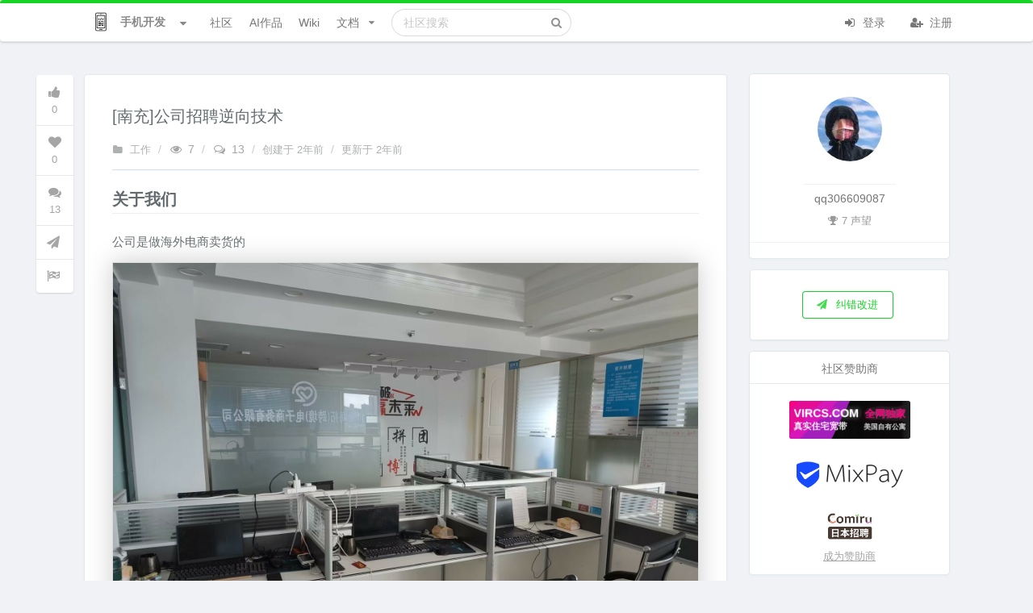

--- FILE ---
content_type: text/html; charset=UTF-8
request_url: https://learnku.com/app/t/83495
body_size: 19472
content:
<!DOCTYPE html>
<html lang="zh" class="">

<head>
  <meta charset="utf-8">
  <meta http-equiv="X-UA-Compatible" content="IE=edge">

  <meta name="viewport" content="width=device-width, initial-scale=1, maximum-scale=1, user-scalable=no" />
  <meta name="baidu-site-verification" content="MfC8ppEukL" />
  <meta baidu-gxt-verify-token="fa750b19bb54c9ad03503638f41923db">
  <!-- CSRF Token -->
  <meta name="csrf-token" content="ST7bi1C95mXTXPfVIMJequLOJ5jv3qlSK2Mpj1yi">

      <title>
      [南充]公司招聘逆向技术 | 手机开发招聘求职 / 工作外包 | 手机编程论坛       </title>
    <meta name="description" content="关于我们 公司是做海外电商卖货的 职位要求 1,逆向分析app，包括反编译、脱壳、抓包、拦截、算法破J等工作；2,熟悉app风控策略,开发绕过风控的任务；3,通过协议或者模拟触控，实现对Android系统下某个APP的自动化控..." />
    <meta name="keywords" content="
,手机开发,手机开发论坛,手机开发社区,手机开发开发者,手机开发教程,手机开发入门,手机开发职位,手机开发工作,手机开发视频,手机开发开源,手机开发新手
" />
    
    <meta name="author" content="Summer" />

          <link rel="shortcut icon" href="https://cdn.learnku.com//uploads/communities/tSK8naqmi1fiQTJcoa2o.png!/both/44x44" />
    
    <!-- Styles -->
    <link href="https://cdn.learnku.com//build/css/vendors.css?id=86c0adfd456eb904e1ad4b648134be97" rel="stylesheet">
    <link href="https://cdn.learnku.com//build/css/app.css?id=a91e47e2539b98438cb4c6c3a665d642" rel="stylesheet">

      </head>

  <body class=" topics-show-page">

    <!-- 为 Pjax 和模板加载优化，只能放这里 -->
    <script>
      window.Laravel = {"csrfToken":"ST7bi1C95mXTXPfVIMJequLOJ5jv3qlSK2Mpj1yi"}
      window.Config = {
        'GA_Tracking_ID': 'G-VD6FH8BPTD',
        'user_id': 0,
        'is_student': '',
        'search_user_id': 0,
        'cdn_domain': 'cdn.learnku.com',
        'domain': 'learnku.com',
        'request_interval': 600000, // 消息通知检测周期
        'notification_count': 0,
        'token': 'ST7bi1C95mXTXPfVIMJequLOJ5jv3qlSK2Mpj1yi',
        'environment': 'production',
        'url': 'https://learnku.com',
        'tags_url': '',
        'scroll_to_top': true,
        'community': {
          'id': 54,
          'name': '手机开发',
          'favicon': 'https://cdn.learnku.com//uploads/communities/tSK8naqmi1fiQTJcoa2o.png!/both/44x44'
        },
        'routes': {
          'notificationsCount': 'https://learnku.com/notifications/count',
          'upload_image': 'https://learnku.com/courses/upload_image',
                      // 社区搜索
            'api_search' : 'https://learnku.com/communities/app/api_search',
                    'collections_store': 'https://learnku.com/collections',
          'collections_my': 'https://learnku.com/collections/my/ajax',
          'annotations_store': 'https://learnku.com/annotations',
          'annotations_destroy': 'https://learnku.com/annotations/destroy',
          'annotations_update': 'https://learnku.com/annotations/update',
          'annotation_setting': 'https://learnku.com/users/settings/annotation_setting',
        },
        'cdnDomain': 'https://cdn.learnku.com/',
        'overlay': '',
        'following_users': [],
        'search_type': 'standard',
        'book_id': 0,
        'is_docs': "no",
        'article_id': 0,
        'topic_id': 83495,
        'user_settings': {
          'visit_topic_patches_page': false,
          'annotation_disabled': 'yes',
        },
        'can': {},
        'editor': {},
        'destroyeditor_id': {
                  },

        'content': {}
      };

      var ShowCrxHint = 'no';

      function onWXWebView() {
        $('.wechat-login-link').attr("href", "https://learnku.com/auth/oauth?driver=wechat_client")
        $('.show-on-wechat-view').show();
      }
      if (typeof WeixinJSBridge == "object" && typeof WeixinJSBridge.invoke == "function") {
        onWXWebView();
      } else {
        if (document.addEventListener) {
          document.addEventListener("WeixinJSBridgeReady", onWXWebView, false);
        } else if (document.attachEvent) {
          document.attachEvent("WeixinJSBridgeReady", onWXWebView);
          document.attachEvent("onWeixinJSBridgeReady", onWXWebView);
        }
      }
    </script>

    <style>
      .ui.top.menu {
        border-top: 4px solid #00b5ad;
      }

      .ui.fluid.search .results {
        width: 550px;
      }

      @media only screen and (max-width: 767px) {
        .ui.top.menu>.ui.container {
          height: 52px;
          flex-direction: initial;
        }
      }

      
      /* 顶部导航栏 */
      .ui.top.menu {
        border-top: 4px solid #16D326;
      }

      /* 右边导航栏顶部样式 */
      .ui.top-color.segment:not(.inverted) {
        border-top: 2px solid #16D326;
      }

      /* 右边导航栏顶部样式 */
      .ui.top-color.card:not(.inverted) {
        border-top: 2px solid #16D326;
      }

      /* 主要按钮 */

      .ui.primary.buttons .button,
      .ui.primary.button {
        background-color: #16D326;
        border-color: #16D326;
      }

      /* 主要按钮选中状态 */
      .ui.primary.buttons .button:hover,
      .ui.primary.button:hover,
      .ui.primary.button:active,
      .ui.primary.buttons .button:active,
      .ui.primary.button:focus,
      .ui.primary.buttons .button:focus,
      .ui.primary.active.button,
      .ui.primary.button .active.button:active,
      .ui.primary.buttons .active.button,
      .ui.primary.buttons .active.button:active {
        background-color: #16D326;
        border-color: #16D326;
      }

      /* 外框按钮 */
      .ui.basic.primary.buttons .button,
      .ui.basic.primary.button {
        color: #16D326 !important;
        box-shadow: 0px 0px 0px 1px #16D326 inset !important;
      }

      /* 外框按钮选中状态 */
      .ui.basic.primary.buttons .button:hover,
      .ui.basic.primary.button:hover {
        color: #16D326 !important;
        box-shadow: 0px 0px 0px 1px #16D326 inset !important;
      }

      .ui.basic.primary.buttons .active.button,
      .ui.basic.primary.active.button {
        color: #16D326 !important;
        box-shadow: 0px 0px 0px 1px #16D326 inset !important;
      }

      .ui.basic.primary.buttons .button:active,
      .ui.basic.primary.button:active,
      .ui.basic.primary.buttons .active.button,
      .ui.basic.primary.active.button,
      .ui.basic.buttons .button:hover,
      .ui.basic.button:hover,
      .ui.basic.primary.buttons .button:focus,
      .ui.basic.primary.button:focus {
        box-shadow: 0px 0px 0px 1px #16D326 inset !important;
      }

      .pagination>.active>a,
      .pagination>.active>a:focus,
      .pagination>.active>a:hover,
      .pagination>.active>span,
      .pagination>.active>span:focus,
      .pagination>.active>span:hover {
        background-color: #16D326;
        border-color: #16D326;
      }

      .pagination>li>a,
      .pagination>li>span {
        color: #16D326;
      }

    .footer {
        max-height: max-content;
      }

    </style>

    

    

    <div class="ui top menu sidebar stackable">
      <div class="item">
                  <img class="ui image" style="width:26px;height:26px;margin-top:-2px;"
            src="https://cdn.learnku.com//uploads/communities/tSK8naqmi1fiQTJcoa2o.png!/both/44x44">
          <span class="site-name ml-2">手机开发</span>
              </div>



      <form class="ui fluid category  item secondary"
        action="https://learnku.com/app/search"
        method="GET">
        <div class="ui icon input">
          <input class="prompt" name="q" type="text" placeholder="搜索"
            value="">
          <i class="search icon"></i>
        </div>
      </form>

      <a href="https://learnku.com/app" class="item secondary">
        <i class="icon comments"></i> 社区
      </a>
      <a href="https://learnku.com/activities" class="item secondary">
        <i class="icon bell"></i> 动态
      </a>
      <a href="/hub" class="item secondary">
        <i class="icon product hunt"></i> AI作品
      </a>
      <a href="https://learnku.com/app" class="item secondary">
        <i class="icon list"></i> 话题列表
      </a>

              <a href="https://learnku.com/app/wikis" class="item secondary">
          <i class="icon wikipedia"></i> 社区 Wiki
        </a>

        <a href="https://learnku.com/app/c/translations"
          class="item">
          <i class="icon translate"></i> 优质外文
        </a>

        <a href="https://learnku.com/app/c/jobs" class="item">
          <i class="icon suitcase"></i> 招聘求职
        </a>

        <a href="https://learnku.com/app/courses" class="item">
          <i class="icon book"></i> 手机开发 实战教程
        </a>

        <a href="https://learnku.com/app/docs" class="item">
          <i class="icon text file outline"></i> 社区文档
        </a>
      
              <div class="item">
          <a class="ui basic small button no-pjax" href="https://learnku.com/auth/login"><i class="icon user "></i> 登录
          </a>
        </div>

        <div class="item">
          <a class="ui basic small button no-pjax" href="https://learnku.com/auth/register"><i class="icon signup "></i>
            注册 </a>
        </div>
          </div>

              
    <div class="pusher">

      <div class="main container">

        <nav class="ui main borderless menu top stackable topnav" id="topnav">
          <div class="ui container">

            <div class="ui inline scrolling community-nav dropdown mr-2"
              style="padding-left: 22px;display: -webkit-box;display: -ms-flexbox;display: flex;-webkit-box-align: center;-ms-flex-align: center;align-items: center;">
              <div class="text site-logo" style="color:#888888;display: flex;">

                                  <img class="ui image" style="width:26px;height:26px;margin-top:-2px;"
                    src="https://cdn.learnku.com//uploads/communities/tSK8naqmi1fiQTJcoa2o.png!/both/44x44">
                  <span class="site-name hide-on-tablet">手机开发</span>
                                <i class="dropdown icon ml-3"></i>
              </div>
              <div class="menu ml-4 communities" style="max-height: 520px;padding: 8px;">

                <div class="ui icon search input" style="width: 172px;float:left;">
                  <i class="search icon"></i>
                  <input type="text" placeholder="搜索社区">
                </div>

                <a class="item pr-3 mt-2" href="https://learnku.com">
                  <img class="ui image" style="width:20px;height:20px;margin-top:-2px;"
                    src="https://cdn.learnku.com/uploads/images/201901/24/1/OyBnfB2vlk.png!/both/44x44"> 首页
                </a>


                <div class="divider clearfix"></div>

                                
                                      <a class="item" href="https://learnku.com/laravel" style="padding-right: 2.2em!important;">
                      <img class="ui image" style="width:20px;height:20px;margin-top:-2px;"
                        src="https://cdn.learnku.com//uploads/communities/WtC3cPLHzMbKRSZnagU9.png!/both/44x44"> Laravel
                    </a>
                                      <a class="item" href="https://learnku.com/go" style="padding-right: 2.2em!important;">
                      <img class="ui image" style="width:20px;height:20px;margin-top:-2px;"
                        src="https://cdn.learnku.com//uploads/communities/sNljssWWQoW6J88O9G37.png!/both/44x44"> Go
                    </a>
                                      <a class="item" href="https://learnku.com/python" style="padding-right: 2.2em!important;">
                      <img class="ui image" style="width:20px;height:20px;margin-top:-2px;"
                        src="https://cdn.learnku.com//uploads/communities/mTBLIP7o0gVGn3ZCphpN.png!/both/44x44"> Python
                    </a>
                                      <a class="item" href="https://learnku.com/php" style="padding-right: 2.2em!important;">
                      <img class="ui image" style="width:20px;height:20px;margin-top:-2px;"
                        src="https://cdn.learnku.com//uploads/communities/Y7fElYYwCFjTTXCdwPNW.png!/both/44x44"> PHP
                    </a>
                                      <a class="item" href="https://learnku.com/vuejs" style="padding-right: 2.2em!important;">
                      <img class="ui image" style="width:20px;height:20px;margin-top:-2px;"
                        src="https://cdn.learnku.com//uploads/communities/hIZjRRdF8oVYZy69XJnT.png!/both/44x44"> Vue.js
                    </a>
                                      <a class="item" href="https://learnku.com/java" style="padding-right: 2.2em!important;">
                      <img class="ui image" style="width:20px;height:20px;margin-top:-2px;"
                        src="https://cdn.learnku.com//uploads/communities/h3Xef7s3mLKYmqwBRIiA.png!/both/44x44"> Java
                    </a>
                                      <a class="item" href="https://learnku.com/mysql" style="padding-right: 2.2em!important;">
                      <img class="ui image" style="width:20px;height:20px;margin-top:-2px;"
                        src="https://cdn.learnku.com/uploads/images/201908/18/1/yAH1hJ3pZF.png!/both/44x44"> MySQL
                    </a>
                                      <a class="item" href="https://learnku.com/rust" style="padding-right: 2.2em!important;">
                      <img class="ui image" style="width:20px;height:20px;margin-top:-2px;"
                        src="https://cdn.learnku.com//uploads/communities/Qj48vezkYfZM1ZM5Y75X.png!/both/44x44"> Rust
                    </a>
                                      <a class="item" href="https://learnku.com/lk" style="padding-right: 2.2em!important;">
                      <img class="ui image" style="width:20px;height:20px;margin-top:-2px;"
                        src="https://cdn.learnku.com//uploads/communities/b1qLi8CKYnkipeMwdvPU.png!/both/44x44"> LK
                    </a>
                                      <a class="item" href="https://learnku.com/coder" style="padding-right: 2.2em!important;">
                      <img class="ui image" style="width:20px;height:20px;margin-top:-2px;"
                        src="https://cdn.learnku.com//uploads/communities/6vqw97jFnblvXh3F1o0F.png!/both/44x44"> 程序员
                    </a>
                                      <a class="item" href="https://learnku.com/elasticsearch" style="padding-right: 2.2em!important;">
                      <img class="ui image" style="width:20px;height:20px;margin-top:-2px;"
                        src="https://cdn.learnku.com/uploads/images/201908/10/25425/QdtUV2rox6.png!/both/44x44"> Elasticsearch
                    </a>
                                      <a class="item" href="https://learnku.com/f2e" style="padding-right: 2.2em!important;">
                      <img class="ui image" style="width:20px;height:20px;margin-top:-2px;"
                        src="https://cdn.learnku.com//uploads/communities/DGHjM6p2qdamHmFJZt9g.jpg!/both/44x44"> F2E 前端
                    </a>
                                      <a class="item" href="https://learnku.com/server" style="padding-right: 2.2em!important;">
                      <img class="ui image" style="width:20px;height:20px;margin-top:-2px;"
                        src="https://cdn.learnku.com//uploads/communities/pwwWCCpPeKm8z3HEubmo.png!/both/44x44"> Server
                    </a>
                                      <a class="item" href="https://learnku.com/database" style="padding-right: 2.2em!important;">
                      <img class="ui image" style="width:20px;height:20px;margin-top:-2px;"
                        src="https://cdn.learnku.com//uploads/communities/ceowUfx7bxLyyng5ykyu.png!/both/44x44"> Database
                    </a>
                                      <a class="item" href="https://learnku.com/devtools" style="padding-right: 2.2em!important;">
                      <img class="ui image" style="width:20px;height:20px;margin-top:-2px;"
                        src="https://cdn.learnku.com//uploads/communities/0QFgKXFJBOmsQNf47XOY.png!/both/44x44"> DevTools
                    </a>
                                      <a class="item" href="https://learnku.com/cs" style="padding-right: 2.2em!important;">
                      <img class="ui image" style="width:20px;height:20px;margin-top:-2px;"
                        src="https://cdn.learnku.com//uploads/communities/BTBwRdYCj8UFXIjMqEbG.jpg!/both/44x44"> Computer Science
                    </a>
                                      <a class="item" href="https://learnku.com/app" style="padding-right: 2.2em!important;">
                      <img class="ui image" style="width:20px;height:20px;margin-top:-2px;"
                        src="https://cdn.learnku.com//uploads/communities/tSK8naqmi1fiQTJcoa2o.png!/both/44x44"> 手机开发
                    </a>
                                      <a class="item" href="https://learnku.com/adonisjs" style="padding-right: 2.2em!important;">
                      <img class="ui image" style="width:20px;height:20px;margin-top:-2px;"
                        src="https://cdn.learnku.com//uploads/communities/2VHh3slULN4XkbU5douV.png!/both/44x44"> AdonisJS
                    </a>
                                      <a class="item" href="https://learnku.com/ai-coding" style="padding-right: 2.2em!important;">
                      <img class="ui image" style="width:20px;height:20px;margin-top:-2px;"
                        src="https://cdn.learnku.com//uploads/communities/cvYkw5TJiLGeA23hIhu2.png!/both/44x44"> AI Coding
                    </a>
                                  

              </div>
            </div>

            <a class="item header right menu " style="display:none">
              <i class="icon align justify"></i>
            </a>

            <a href="https://learnku.com/app" class="item secondary">
              社区
            </a>


                        <a href="/hub" class="item secondary">
                AI作品
            </a>

            
              <a href="https://learnku.com/app/wikis" class="item secondary">
                Wiki
              </a>


              
              <div class="ui simple item dropdown article stackable nav-user-item secondary">
                文档 <i class="dropdown icon"></i>

                <div class="ui menu stackable">
                  <a href="https://learnku.com/app/docs" class="item">
                    <i class="icon home"></i> 社区文档首页
                  </a>

                                      <a class="item" href="https://learnku.com/docs/the-swift-programming-language/4.2" style="padding-right: 36px!important;">
                      <img class="ui avatar image" src="https://cdn.learnku.com/uploads/images/201901/31/1/VzDYkXFHmL.png!/both/200x200"
                        style="width:20px;height:20px;">
                      《Swift 编程语言》
                    </a>
                                      <a class="item" href="https://learnku.com/docs/flutter-issue/1.0" style="padding-right: 36px!important;">
                      <img class="ui avatar image" src="https://cdn.learnku.com/uploads/images/202012/25/75014/fG0a6Se8v6.jpeg!/both/200x200"
                        style="width:20px;height:20px;">
                      《Flutter 问题文档》
                    </a>
                                  </div>
              </div>

            
            <form class="ui fluid category search item secondary hide-on-991"
              action="https://learnku.com/app/search"
              method="GET">
              <div class="ui icon input">
                <input class="prompt" name="q" type="text"
                                                placeholder="社区搜索"
                                         value="">
                <i class="search icon"></i>
              </div>
              <div class="results"></div>
            </form>

            <div class=" right menu stackable secondary">
                              <div class="item rm-link-color">
                  <a class="mr-4 no-pjax login_required" href="https://learnku.com/auth/login"><i
                      class="icon sign in "></i> 登录 </a>
                  <a class="no-pjax" href="https://learnku.com/auth/register" style="margin-left: 10px;"><i
                      class="icon user add "></i> 注册 </a>
                </div>
                          </div>

          </div>

                  </nav>

        
        
                                                                      

        
                  <div class="mb-3 hide show-on-wechat-view">
            <div class="ui centered grid container message-container">
              <div class="sixteen wide column pt-0 pb-0">
                <a class="ui button fluid green wechat-login-link"
                  href="https://learnku.com/auth/oauth?driver=wechat"><i class="icon wechat "></i>
                  微信登录</a>
              </div>
            </div>
          </div>
        
        
    <div class="ui centered grid container stackable">
        <div class="twelve wide column main-column">

            
            
            
            <div class="ui segment article-content">



                <div class="extra-padding" style="padding-bottom:4px">

                    <h1 style="margin-bottom: 15px;">

                        <div class="pull-left">
                            <span style="line-height: 34px;">[南充]公司招聘逆向技术 </span>

                            
                                                    </div>

                        <div class="clearfix"></div>
                    </h1>

                    <div class="left ui rail hide-on-mobile operation-sticker" style="left: -68px;top: 0px;width: 40px;">
    
    <div class="ui sticky topic-operation">
      <div class="ui vertical icon menu border-0">
        <a
          class="item text-mute ui action login_required popover rm-tdu rm-link-color text-mute"
          data-position="right center" id="topic-vote-83495" data-id="83495"
          href="javascript:;" data-html="                    点赞
                ">
          <i class="thumbs up icon fs-large "></i>
          <span class="count vote-count fs-small mt-2 display-inline-block">0</span>
        </a>

                <a class="item text-mute ui action login_required popover rm-link-color text-mute"
           data-position="right center" data-id="83495" href="javascript:;"
           data-html="                    收藏
                ">
          <i class="heart icon fs-large "></i>
          <span class="fs-small mt-2 display-inline-block collect-count">0</span>
        </a>

        <a class="item text-mute ui action login_required popover rm-link-color text-mute"
           data-position="right center" data-id="83495" href="#replies"
           onclick="scrollToAnchor('replies')" title="评论">
          <i class="comments icon fs-large"></i>
          <span class="fs-small mt-2 display-inline-block reply-count">13</span>
        </a>

                

                  <a class="popover item text-mute ui " data-position="right center" title="发现错别字？请点此纠错改进"
             href="https://learnku.com/topics/83495/patches/create" target="_blank">
            <div class="top aligned content">
              <i class="icon fs-large send"></i>
            </div>
          </a>
        
                  <a class="item text-mute ui popover login_required"
             data-position="right center" data-toggle="modal" data-target="#reportModal"
             data-contentid="83495" href="javascript:void(0)" data-contentid="83495"
             data-contenttype="App\Models\Topic" data-typename="话题" data-content="举报违规内容，共建品质社区">
            <div class="top aligned content">
              <i class="icon fs-large flag checkered"></i>
            </div>
          </a>
              </div>
    </div>
  </div>



  <p class="book-article-meta" style="margin-bottom: 10px;">

    
    
          <a href="https://learnku.com/app/c/jobs"
         class="hide-on-mobile remove-padding-left ui popover" data-html="话题涵盖招聘、求职、外包。招聘贴请阅读 &lt;a href=&quot;https://laravel-china.org/topics/817&quot; style=&quot;text-decoration: underline;&quot; target=&quot;_blank&quot;&gt;招聘发帖规范&lt;/a&gt;，不规范发帖会 &lt;a href=&quot;https://laravel-china.org/topics/2802&quot; style=&quot;text-decoration: underline;&quot; target=&quot;_blank&quot;&gt;永久下沉&lt;/a&gt;。"><i
          class="icon folder text-md" aria-hidden="true"></i> 工作</a>
            <span class="divider hide-on-mobile">/</span>
    
    <span class="text-mute"><i class="icon eye open"></i> 7</span>
    <span class="divider">/</span>
    <span class="text-mute"><i class="icon comments outline"></i> 13</span>
    <span class="divider">/</span>
    <a class="" data-inverted="" data-tooltip="2023-09-05 18:54:56">
      创建于 <span title="2023-09-05 18:54:56">2年前</span>
    </a>
          <span class="divider">/</span>
      <a class="hide-on-mobile" data-inverted=""
         data-tooltip="2023-09-06 17:31:08">更新于 2年前
      </a>
              </p>


                    <div class="ui divider"></div>

                    <div class="ui readme markdown-body content-body fluidbox-content">


                        <div class="toc-wraper ui  card column author-box grid pt-2" style="display:none">
                            <a href="javascript:void(0);" class="close-toc pull-right" style="width: 20px;position: absolute;right: 7px;top: 3px;margin-bottom: 20px;">
                                <i class="icon remove text-mute "></i>
                            </a>
                            
                        </div>


            
                        <h2><a name="关于我们" class="reference-link"></a><span class="header-link octicon octicon-link"></span>关于我们</h2>

<p>公司是做海外电商卖货的<br /><img src="https://cdn.learnku.com/uploads/images/202309/05/115766/ka3au0siDQ.jpg!large" alt="" /></p>
<h2><a name="职位要求" class="reference-link"></a><span class="header-link octicon octicon-link"></span>职位要求</h2>

<p>1,逆向分析app，包括反编译、脱壳、抓包、拦截、算法破J等工作；<br />2,熟悉app风控策略,开发绕过风控的任务；<br />3,通过协议或者模拟触控，实现对Android系统下某个APP的自动化控制和数据获取<br />4.负责社交类APP逆向研究<br />5.熟练使用android反编译工具（IDA、ApkTool、Jeb、Dex2jarJEB等）<br />岗位要求：<br />1,至少2年Android逆向研发经验，有过大型app逆向经验者优先；<br />2,熟悉http，tcp等协议的抓包工具使用；<br />3,熟悉java，熟练掌握AndroidAPI;4,了解Smali语法、能够看懂ARM汇编代码；<br />5,熟悉Xposed、frida等AndroidHook框架的使用以及原理；<br />6,熟悉C编程、NDK，了解Android原理，熟悉C层Hook框架者优先；<br />7,热衷于逆向技术，对未知领域的新技术有浓厚的兴趣和求知欲，能一人独立负责整个项目的探索、研究以及开发。</p>
<h2><a name="薪资及其他待遇" class="reference-link"></a><span class="header-link octicon octicon-link"></span>薪资及其他待遇</h2>

<ul>
<li>薪资待遇每月固定工资+公司股份分成。可以加联系方式具体了解</li><li>上班时间自由有事就做没事就带薪休息</li></ul>
<h2><a name="其他信息" class="reference-link"></a><span class="header-link octicon octicon-link"></span>其他信息</h2>

<p>只接受线下来公司工作，公司安排住宿</p>
<h2><a name="联系方式" class="reference-link"></a><span class="header-link octicon octicon-link"></span>联系方式</h2>

<p>微信：v58794940</p>

                        
                        
                                            </div>

                    <div class="ribbon-container" style="margin-bottom: 20px;">
    
      </div>



<div class="ui horizontal list topic-operations" style="margin-bottom: 0px;margin-top:10px">

        
  
        
      <a class="item ui popover login_required" data-toggle="modal" data-target="#reportModal"
       data-contentid="83495" href="javascript:void(0)" data-contentid="83495"
       data-contenttype="App\Models\Topic" data-typename="话题" data-content="举报违规内容，共建品质社区">
      <div class="top aligned content">
        <i class="icon flag outline"></i> 举报
      </div>
    </a>
  
  


  
  
  

  
</div>
                </div>
            </div>

                            <div class="ui message basic  pt-2">
    <div class="ui comments pt-2" style="max-width: inherit;">
      <div class="comment">
        <a class="avatar" href="https://learnku.com/users/115766">
            <img class="" src="https://cdn.learnku.com/uploads/avatars/115766_1693910178.jpeg!/both/100x100" />
        </a>
        <div class="content pt-2" style="margin-left: 66px;">

            <div class="meta" style="max-width:100%;display: inline-flex;">
          <a class="author" href="https://learnku.com/users/115766">
              qq306609087
          </a>

          <div class="metadata lh-2">

            
            <a class="ml-1 rm-link-color mr-1 hide-on-mobile" target="_blank" href="https://learnku.com/users/115766/reputation_logs" target="_blank">
                <i class="icon trophy"></i>7 声望
          </a>

            
          </div>
          </div>
          <div class="text mt-2 rm-link-color">
            暂无个人描述~

            
            

          </div>


        </div>


      </div>
    </div>
</div>
            

            <div class="ui message basic text-center voted-box pt-2">
                <div class="pt-0">
                    <div class="ui small horizontal list topic-voted-users" style="font-size:16px;padding-top: 8px;display: flex;">
    <div class="item" style="font-size: 15px;margin-right: 12px;font-size: 15px;margin-right: 12px;display: inline-flex;flex-shrink: 0;line-height: 26px;">

    
        <a class="item ui topic-vote ui action login_required rm-link-color text-mute rm-tdu" id="topic-vote-83495" data-id="83495" href="#" title="Vote Up" >
            <i class="icon thumbs up outline fs-huge"></i> <span class="count vote-count">0</span> 人点赞
        </a>

        </div>
    <div class="users" style="display: inline-flex;-webkit-box-flex: 1;-webkit-box-flex: 1;-ms-flex-positive: 1;flex-grow: 1;-ms-flex-wrap: wrap;flex-wrap: wrap;overflow: hidden;height: 42px;">
            </div>
</div>
                </div>
            </div>

            
                            <div class="ui segment threaded comments comment-list extra-padding mt-3" name="recommended" id="recommended" style="padding:15px">
    <div class="rm-link-color d-flex mb-1 mt-3">
        <h3 class="rm-tdu">
            <a href="#recommended"><i class="icon check green"></i> 推荐文章：</a>
        </h3>

        <div class="ml-auto pt-2 text-mute">
            <a class="flex-right tdu" target="_blank" href="https://learnku.com/app/search?q=%5B%E5%8D%97%E5%85%85%5D%E5%85%AC%E5%8F%B8%E6%8B%9B%E8%81%98%E9%80%86%E5%90%91%E6%8A%80%E6%9C%AF">
              更多推荐...
            </a>
        </div>
    </div>

    <div class="simple topic-list rm-link-color mt-0 recommended-topic-list">
        <div class="py-2 simple-topic" style=" border: none;  border-bottom: 1px solid #f2f2f2;  ">
    <div class="image-44 user-avatar">

                                    <a href="https://learnku.com/articles/29481" class="rm-tdu" target="">
                    <img style="width:40px;height:40px;border-radius: inherit;border: none;"  class="image-border circle-image topic-list-author-avatar" src="https://cdn.learnku.com/uploads/avatars/32812_1586505416.jpg!/both/100x100" alt="NiZerin">
                </a>
                    
    </div>

    <div class="category-name hide-on-mobile ">
                    <a class="rm-tdu hide-on-mobile ui label status tiny default" href="https://learnku.com/articles/29481" target="">
                博客
            </a>
            </div>

            <a class="topic-title-wrap rm-tdu" href="https://learnku.com/articles/29481" target="">

                
                <span class="topic-title">

                    
                    
                    
                    
                    Flutter 基础（一）移动开发的跨平台技术演进


                                    </span>

                                     <span class=" hide-on-mobile simple-topic-meta">
                         <span class="text-mute fs-small">
                             <span class="count_of_replies" title="投票数">
                               <i class="icon thumbs up outline"></i> 10
                            </span>

                            <span class="count_seperator">/</span>

                             <span class="count_of_replies" title="回复数">
                               <i class="icon comments outline"></i> 2
                             </span>

                                <span class="count_seperator">|</span>

                              <abbr title="创建于 2020-09-27 16:45:16" class="timeago ui popover">6年前</abbr>
                         </span>
                     </span>
                        </a>
</div>

    
    
    
    
    

<div class="py-2 simple-topic" style=" border: none;  ">
    <div class="image-44 user-avatar">

                                    <a href="https://learnku.com/app/t/23244/recruitment-of-community-administrators" class="rm-tdu" target="">
                    <img style="width:40px;height:40px;border-radius: inherit;border: none;"  class="image-border circle-image topic-list-author-avatar" src="https://cdn.learnku.com/uploads/avatars/1_1530614766.png!/both/100x100" alt="Summer">
                </a>
                    
    </div>

    <div class="category-name hide-on-mobile ">
                    <a class="rm-tdu hide-on-mobile ui label status tiny default" href="https://learnku.com/app/t/23244/recruitment-of-community-administrators" target="">
                公告
            </a>
            </div>

            <a class="topic-title-wrap rm-tdu" href="https://learnku.com/app/t/23244/recruitment-of-community-administrators" target="">

                
                <span class="topic-title">

                    
                    
                    
                    
                    招聘社区管理员


                                    </span>

                                     <span class=" hide-on-mobile simple-topic-meta">
                         <span class="text-mute fs-small">
                             <span class="count_of_replies" title="投票数">
                               <i class="icon thumbs up outline"></i> 12
                            </span>

                            <span class="count_seperator">/</span>

                             <span class="count_of_replies" title="回复数">
                               <i class="icon comments outline"></i> 1
                             </span>

                                <span class="count_seperator">|</span>

                              <abbr title="创建于 2019-03-04 15:21:00" class="timeago ui popover">7年前</abbr>
                         </span>
                     </span>
                        </a>
</div>

    
        </div>
</div>

            
            <div id="replies" name="replies"></div>

<div class="ui threaded comments comment-list ">

    <div class="ui divider horizontal grey"><i class="icon comments"></i> 讨论数量: <span class="reply-count">13</span></div>

            
            
    <div class="ui secondary menu" style="margin-bottom:30px">
        <div class="ui item" style="font-size:14px;padding: 0px 4px;">
            排序：
        </div>
        <a class="ui item active popover" data-content="按照时间排序" href="https://learnku.com/app/t/83495?order_by=created_at&amp;#replies" role="button">时间</a>
        <a class="ui item  popover" data-content="按照投票排序" href="https://learnku.com/app/t/83495?order_by=vote_count&amp;#replies" role="button">投票</a>
    </div>

            <div class="comments-feed" id="all-comments">
            <div class="comment">
        <div id="reply276533" name="reply276533"></div>
          <div class="avatar">
            <a  href="https://learnku.com/users/94475">
              <img src="https://cdn.learnku.com/uploads/avatars/94475_1646924067.jpg!/both/100x100">
            </a>
            
          </div>

      <div class="content">
        <div class="comment-header">
          <div class="meta" style="max-width:100%;display: inline-flex;">
              <a class="author" href="https://learnku.com/users/94475">JinBB</a>
            <div class="metadata lh-2">


                
                <a class="ml-1 rm-link-color mr-1 hide-on-mobile" href="https://learnku.com/users/94475/reputation_logs">
                    <i class="icon trophy"></i>153 声望
              </a>
                            </div>
        </div>

          <div class="reaction">
              <div class="ui floating basic icon dropdown button">

                                <a href="javascript:void(0)" onclick="atReplyCommentsByID('', '276533');"  title="回复 JinBB" class="ui teal reply-btn" ><i style="color:rgba(0, 0, 0, 0.3);" class="icon reply"></i></a>

                
                  
              </div>
          </div>

        </div>

        <div class="text comment-body markdown-reply fluidbox-content">
                                    <div class="px-3">
    <p>做电商的都要逆向破解了？</p>
            </div>
        </div>

        <div class="comment-meta-mute" title="2023-09-06 08:28:23" style="padding:15px 25px;background: #fff;font-size: 12px;padding-top:0px;color: rgba(0, 0, 0, 0.4);">
           <i class="icon clock"></i> 2年前

                        <a href="javascript:;" class="rm-link-color text-mute ml-2 show-reply-box" data-reply-box-class="reply-box-276533">
                <i class="icon talk outline"></i>评论
            </a>
                    </div>

        <div class="comments ">

            <div class="reply ui message hide reply-276533"></div>

                <form class="ui reply form mb-4 reply-comments reply-box-276533" data-topic-id="83495" data-reply-id="276533" action="https://learnku.com/replies"  style="display:none;">
                    <div class="field 1">
                      <div class="ui action input">
                          <input required type="text" name="comment-body-input" class="reply-comments-composing-box reply-comment-box-276533" placeholder="支持 Emoji, 仅解析 Markdown 语法：a,code,strong,i,em">
                          
                                                    <button class="ui primary button comment-btn no-loading" type="submit">评论</button>
                        </div>
                    </div>
                  </form>




<div class="inner-comment-lists inner-comment-lists-276533">
  
      <div class="lh-2 my-2" style="padding-top:4px;border-top: 1px dashed #e9e5e5;" id="reply276588" name="reply276588">

        <a  class="" href="https://learnku.com/users/115766" style="position: relative;top: 4px;">
          <img src="https://cdn.learnku.com/uploads/avatars/115766_1693910178.jpeg!/both/100x100" style="width:22px;height:22px">
        </a>

          <a class="rm-link-color fw-bold" style="color:#403f3f;margin-left: 3px;" href="https://learnku.com/users/115766">qq306609087
          </a>
                                  <span class="text-mute">（楼主）</span>
          
           <span class="ui popover fs-small text-mute mt-2 ml-2" title="2023-09-06 18:03:12" >
               2年前
           </span>

          <div class="reply-comments-content my-2 tdu rm-link-color lh-3" style="color:#403f3f;margin-left: 30px;">
没办法需要整个软件来获取流量
          </div>

            <div class="" style="color:#c4c2c2;font-size: 14px;padding-top:0px;margin-left: 30px;">


                                <a class=" reply-upvote ui popover rm-link-color rm-tdu mr-1 "  href="javascript:;"  title="为此评论点赞" data-id="276588" style="font-size:15px;">
                  <i class=" login_required icon thumbs up outline"></i>
                    <span class="vote-count"></span>
                </a>

                                    <a href="javascript:void(0)" onclick="atReplyCommentsByID('qq306609087', '276533');" title="回复 qq306609087" class="ui teal popover rm-link-color mr-1" ><i class="icon reply"></i></a>
                
                
                
                
            </div>
      </div>
  </div>









        </div>

          <div class="footer">
              <div class="ui menu reactions">
                                <a class="item reply-upvote ui popover"  href="javascript:;"  title="为此评论点赞" data-id="276533" style="color:rgba(0, 0, 0, 0.4);font-size: 0.9em;">
                  <i class="reaction-emoji login_required icon thumbs up outline"></i> <span class="vote-count"></span>
                </a>

                <a class="item ui popover  login_required" data-content="举报违规内容，共建品质社区" href="javascript:void(0)" data-variation="inverted" style="color:rgba(0, 0, 0, 0.4);font-size: 0.9em;" data-contentid="276533" data-contenttype="App\Models\Reply" data-typename="评论">
                    <i class="icon flag outline"></i> 举报
                </a>

                <a class="item ui popover " title="此评论的链接" href="https://learnku.com/app/t/83495#reply276533" style="color:rgba(0, 0, 0, 0.4);font-size: 0.9em;" data-contentid="276533" data-contenttype="App\Models\Reply">
                    <i class="icon hashtag"></i>
                </a>

                
                

                              </div>
          </div>

      </div>
    </div>
    <div class="comment">
        <div id="reply276536" name="reply276536"></div>
          <div class="avatar">
            <a  href="https://learnku.com/users/41511">
              <img src="https://cdn.learnku.com/uploads/avatars/41511_1559119637.jpg!/both/100x100">
            </a>
            
          </div>

      <div class="content">
        <div class="comment-header">
          <div class="meta" style="max-width:100%;display: inline-flex;">
              <a class="author" href="https://learnku.com/users/41511">Imuyu</a>
            <div class="metadata lh-2">


                                    <a class="ui label label-success hide-on-mobile role tiny basic fw-normal green" style="font-size: 11px;padding: 3px 5px;" href="https://learnku.com/roles/CourseAttendees">
                        课程读者
                    </a>
                    
                
                <a class="ml-1 rm-link-color mr-1 hide-on-mobile" href="https://learnku.com/users/41511/reputation_logs">
                    <i class="icon trophy"></i>878 声望
              </a>
                            </div>
        </div>

          <div class="reaction">
              <div class="ui floating basic icon dropdown button">

                                <a href="javascript:void(0)" onclick="atReplyCommentsByID('', '276536');"  title="回复 Imuyu" class="ui teal reply-btn" ><i style="color:rgba(0, 0, 0, 0.3);" class="icon reply"></i></a>

                
                  
              </div>
          </div>

        </div>

        <div class="text comment-body markdown-reply fluidbox-content">
                                    <div class="px-3">
    <p>面向监狱编程？</p>
            </div>
        </div>

        <div class="comment-meta-mute" title="2023-09-06 09:04:12" style="padding:15px 25px;background: #fff;font-size: 12px;padding-top:0px;color: rgba(0, 0, 0, 0.4);">
           <i class="icon clock"></i> 2年前

                        <a href="javascript:;" class="rm-link-color text-mute ml-2 show-reply-box" data-reply-box-class="reply-box-276536">
                <i class="icon talk outline"></i>评论
            </a>
                    </div>

        <div class="comments ">

            <div class="reply ui message hide reply-276536"></div>

                <form class="ui reply form mb-4 reply-comments reply-box-276536" data-topic-id="83495" data-reply-id="276536" action="https://learnku.com/replies"  style="display:none;">
                    <div class="field 1">
                      <div class="ui action input">
                          <input required type="text" name="comment-body-input" class="reply-comments-composing-box reply-comment-box-276536" placeholder="支持 Emoji, 仅解析 Markdown 语法：a,code,strong,i,em">
                          
                                                    <button class="ui primary button comment-btn no-loading" type="submit">评论</button>
                        </div>
                    </div>
                  </form>




<div class="inner-comment-lists inner-comment-lists-276536">
  
      <div class="lh-2 my-2" style="padding-top:4px;border-top: 1px dashed #e9e5e5;" id="reply276589" name="reply276589">

        <a  class="" href="https://learnku.com/users/115766" style="position: relative;top: 4px;">
          <img src="https://cdn.learnku.com/uploads/avatars/115766_1693910178.jpeg!/both/100x100" style="width:22px;height:22px">
        </a>

          <a class="rm-link-color fw-bold" style="color:#403f3f;margin-left: 3px;" href="https://learnku.com/users/115766">qq306609087
          </a>
                                  <span class="text-mute">（楼主）</span>
          
           <span class="ui popover fs-small text-mute mt-2 ml-2" title="2023-09-06 18:05:04" >
               2年前
           </span>

          <div class="reply-comments-content my-2 tdu rm-link-color lh-3" style="color:#403f3f;margin-left: 30px;">
技术是个双刃剑，正规用途不会进去
          </div>

            <div class="" style="color:#c4c2c2;font-size: 14px;padding-top:0px;margin-left: 30px;">


                                <a class=" reply-upvote ui popover rm-link-color rm-tdu mr-1 "  href="javascript:;"  title="为此评论点赞" data-id="276589" style="font-size:15px;">
                  <i class=" login_required icon thumbs up outline"></i>
                    <span class="vote-count"></span>
                </a>

                                    <a href="javascript:void(0)" onclick="atReplyCommentsByID('qq306609087', '276536');" title="回复 qq306609087" class="ui teal popover rm-link-color mr-1" ><i class="icon reply"></i></a>
                
                
                
                
            </div>
      </div>
  </div>









        </div>

          <div class="footer">
              <div class="ui menu reactions">
                                <a class="item reply-upvote ui popover"  href="javascript:;"  title="为此评论点赞" data-id="276536" style="color:rgba(0, 0, 0, 0.4);font-size: 0.9em;">
                  <i class="reaction-emoji login_required icon thumbs up outline"></i> <span class="vote-count"></span>
                </a>

                <a class="item ui popover  login_required" data-content="举报违规内容，共建品质社区" href="javascript:void(0)" data-variation="inverted" style="color:rgba(0, 0, 0, 0.4);font-size: 0.9em;" data-contentid="276536" data-contenttype="App\Models\Reply" data-typename="评论">
                    <i class="icon flag outline"></i> 举报
                </a>

                <a class="item ui popover " title="此评论的链接" href="https://learnku.com/app/t/83495#reply276536" style="color:rgba(0, 0, 0, 0.4);font-size: 0.9em;" data-contentid="276536" data-contenttype="App\Models\Reply">
                    <i class="icon hashtag"></i>
                </a>

                
                

                              </div>
          </div>

      </div>
    </div>
    <div class="comment">
        <div id="reply276545" name="reply276545"></div>
          <div class="avatar">
            <a  href="https://learnku.com/users/5301">
              <img src="https://cdn.learnku.com/uploads/avatars/5301_1578886001.jpg!/both/100x100">
            </a>
            
          </div>

      <div class="content">
        <div class="comment-header">
          <div class="meta" style="max-width:100%;display: inline-flex;">
              <a class="author" href="https://learnku.com/users/5301">皮球要努力呀</a>
            <div class="metadata lh-2">


                
                <a class="ml-1 rm-link-color mr-1 hide-on-mobile" href="https://learnku.com/users/5301/reputation_logs">
                    <i class="icon trophy"></i>0 声望
              </a>
                            </div>
        </div>

          <div class="reaction">
              <div class="ui floating basic icon dropdown button">

                                <a href="javascript:void(0)" onclick="atReplyCommentsByID('', '276545');"  title="回复 皮球要努力呀" class="ui teal reply-btn" ><i style="color:rgba(0, 0, 0, 0.3);" class="icon reply"></i></a>

                
                  
              </div>
          </div>

        </div>

        <div class="text comment-body markdown-reply fluidbox-content">
                                    <div class="px-3">
    <p>从上班到坐牢？</p>
            </div>
        </div>

        <div class="comment-meta-mute" title="2023-09-06 11:21:06" style="padding:15px 25px;background: #fff;font-size: 12px;padding-top:0px;color: rgba(0, 0, 0, 0.4);">
           <i class="icon clock"></i> 2年前

                        <a href="javascript:;" class="rm-link-color text-mute ml-2 show-reply-box" data-reply-box-class="reply-box-276545">
                <i class="icon talk outline"></i>评论
            </a>
                    </div>

        <div class="comments ">

            <div class="reply ui message hide reply-276545"></div>

                <form class="ui reply form mb-4 reply-comments reply-box-276545" data-topic-id="83495" data-reply-id="276545" action="https://learnku.com/replies"  style="display:none;">
                    <div class="field 1">
                      <div class="ui action input">
                          <input required type="text" name="comment-body-input" class="reply-comments-composing-box reply-comment-box-276545" placeholder="支持 Emoji, 仅解析 Markdown 语法：a,code,strong,i,em">
                          
                                                    <button class="ui primary button comment-btn no-loading" type="submit">评论</button>
                        </div>
                    </div>
                  </form>




<div class="inner-comment-lists inner-comment-lists-276545">
  
      <div class="lh-2 my-2" style="padding-top:4px;border-top: 1px dashed #e9e5e5;" id="reply276590" name="reply276590">

        <a  class="" href="https://learnku.com/users/115766" style="position: relative;top: 4px;">
          <img src="https://cdn.learnku.com/uploads/avatars/115766_1693910178.jpeg!/both/100x100" style="width:22px;height:22px">
        </a>

          <a class="rm-link-color fw-bold" style="color:#403f3f;margin-left: 3px;" href="https://learnku.com/users/115766">qq306609087
          </a>
                                  <span class="text-mute">（楼主）</span>
          
           <span class="ui popover fs-small text-mute mt-2 ml-2" title="2023-09-06 18:05:24" >
               2年前
           </span>

          <div class="reply-comments-content my-2 tdu rm-link-color lh-3" style="color:#403f3f;margin-left: 30px;">
。。。
          </div>

            <div class="" style="color:#c4c2c2;font-size: 14px;padding-top:0px;margin-left: 30px;">


                                <a class=" reply-upvote ui popover rm-link-color rm-tdu mr-1 "  href="javascript:;"  title="为此评论点赞" data-id="276590" style="font-size:15px;">
                  <i class=" login_required icon thumbs up outline"></i>
                    <span class="vote-count"></span>
                </a>

                                    <a href="javascript:void(0)" onclick="atReplyCommentsByID('qq306609087', '276545');" title="回复 qq306609087" class="ui teal popover rm-link-color mr-1" ><i class="icon reply"></i></a>
                
                
                
                
            </div>
      </div>
  </div>









        </div>

          <div class="footer">
              <div class="ui menu reactions">
                                <a class="item reply-upvote ui popover"  href="javascript:;"  title="为此评论点赞" data-id="276545" style="color:rgba(0, 0, 0, 0.4);font-size: 0.9em;">
                  <i class="reaction-emoji login_required icon thumbs up outline"></i> <span class="vote-count"></span>
                </a>

                <a class="item ui popover  login_required" data-content="举报违规内容，共建品质社区" href="javascript:void(0)" data-variation="inverted" style="color:rgba(0, 0, 0, 0.4);font-size: 0.9em;" data-contentid="276545" data-contenttype="App\Models\Reply" data-typename="评论">
                    <i class="icon flag outline"></i> 举报
                </a>

                <a class="item ui popover " title="此评论的链接" href="https://learnku.com/app/t/83495#reply276545" style="color:rgba(0, 0, 0, 0.4);font-size: 0.9em;" data-contentid="276545" data-contenttype="App\Models\Reply">
                    <i class="icon hashtag"></i>
                </a>

                
                

                              </div>
          </div>

      </div>
    </div>
    <div class="comment">
        <div id="reply276566" name="reply276566"></div>
          <div class="avatar">
            <a  href="https://learnku.com/users/104938">
              <img src="https://cdn.learnku.com/uploads/avatars/104938_1667464710.jpeg!/both/100x100">
            </a>
            
          </div>

      <div class="content">
        <div class="comment-header">
          <div class="meta" style="max-width:100%;display: inline-flex;">
              <a class="author" href="https://learnku.com/users/104938">zxlw12138</a>
            <div class="metadata lh-2">


                
                <a class="ml-1 rm-link-color mr-1 hide-on-mobile" href="https://learnku.com/users/104938/reputation_logs">
                    <i class="icon trophy"></i>9 声望
              </a>
                            </div>
        </div>

          <div class="reaction">
              <div class="ui floating basic icon dropdown button">

                                <a href="javascript:void(0)" onclick="atReplyCommentsByID('', '276566');"  title="回复 zxlw12138" class="ui teal reply-btn" ><i style="color:rgba(0, 0, 0, 0.3);" class="icon reply"></i></a>

                
                  
              </div>
          </div>

        </div>

        <div class="text comment-body markdown-reply fluidbox-content">
                                    <div class="px-3">
    <p>搞不懂招员工就招员工呗 非得合伙人干什么</p>
            </div>
        </div>

        <div class="comment-meta-mute" title="2023-09-06 14:44:04" style="padding:15px 25px;background: #fff;font-size: 12px;padding-top:0px;color: rgba(0, 0, 0, 0.4);">
           <i class="icon clock"></i> 2年前

                        <a href="javascript:;" class="rm-link-color text-mute ml-2 show-reply-box" data-reply-box-class="reply-box-276566">
                <i class="icon talk outline"></i>评论
            </a>
                    </div>

        <div class="comments ">

            <div class="reply ui message hide reply-276566"></div>

                <form class="ui reply form mb-4 reply-comments reply-box-276566" data-topic-id="83495" data-reply-id="276566" action="https://learnku.com/replies"  style="display:none;">
                    <div class="field 1">
                      <div class="ui action input">
                          <input required type="text" name="comment-body-input" class="reply-comments-composing-box reply-comment-box-276566" placeholder="支持 Emoji, 仅解析 Markdown 语法：a,code,strong,i,em">
                          
                                                    <button class="ui primary button comment-btn no-loading" type="submit">评论</button>
                        </div>
                    </div>
                  </form>




<div class="inner-comment-lists inner-comment-lists-276566">
  
      <div class="lh-2 my-2" style="padding-top:4px;border-top: 1px dashed #e9e5e5;" id="reply276572" name="reply276572">

        <a  class="" href="https://learnku.com/users/4717" style="position: relative;top: 4px;">
          <img src="https://cdn.learnku.com/uploads/avatars/4717_1466612048.png!/both/100x100" style="width:22px;height:22px">
        </a>

          <a class="rm-link-color fw-bold" style="color:#403f3f;margin-left: 3px;" href="https://learnku.com/users/4717">qufo
          </a>
                    
           <span class="ui popover fs-small text-mute mt-2 ml-2" title="2023-09-06 15:48:38" >
               2年前
           </span>

          <div class="reply-comments-content my-2 tdu rm-link-color lh-3" style="color:#403f3f;margin-left: 30px;">
因为产品做好后可以把技术合伙人踢出局嘛。
          </div>

            <div class="" style="color:#c4c2c2;font-size: 14px;padding-top:0px;margin-left: 30px;">


                                <a class=" reply-upvote ui popover rm-link-color rm-tdu mr-1 "  href="javascript:;"  title="为此评论点赞" data-id="276572" style="font-size:15px;">
                  <i class=" login_required icon thumbs up outline"></i>
                    <span class="vote-count"></span>
                </a>

                                    <a href="javascript:void(0)" onclick="atReplyCommentsByID('qufo', '276566');" title="回复 qufo" class="ui teal popover rm-link-color mr-1" ><i class="icon reply"></i></a>
                
                
                
                
            </div>
      </div>
  
      <div class="lh-2 my-2" style="padding-top:4px;border-top: 1px dashed #e9e5e5;" id="reply276573" name="reply276573">

        <a  class="" href="https://learnku.com/users/104938" style="position: relative;top: 4px;">
          <img src="https://cdn.learnku.com/uploads/avatars/104938_1667464710.jpeg!/both/100x100" style="width:22px;height:22px">
        </a>

          <a class="rm-link-color fw-bold" style="color:#403f3f;margin-left: 3px;" href="https://learnku.com/users/104938">zxlw12138
          </a>
                        <span class="text-mute">（作者）</span>
                    
           <span class="ui popover fs-small text-mute mt-2 ml-2" title="2023-09-06 15:49:59" >
               2年前
           </span>

          <div class="reply-comments-content my-2 tdu rm-link-color lh-3" style="color:#403f3f;margin-left: 30px;">
<a href="https://learnku.com/users/4717">@qufo</a> 原来如此
          </div>

            <div class="" style="color:#c4c2c2;font-size: 14px;padding-top:0px;margin-left: 30px;">


                                <a class=" reply-upvote ui popover rm-link-color rm-tdu mr-1 "  href="javascript:;"  title="为此评论点赞" data-id="276573" style="font-size:15px;">
                  <i class=" login_required icon thumbs up outline"></i>
                    <span class="vote-count"></span>
                </a>

                                    <a href="javascript:void(0)" onclick="atReplyCommentsByID('zxlw12138', '276566');" title="回复 zxlw12138" class="ui teal popover rm-link-color mr-1" ><i class="icon reply"></i></a>
                
                
                
                
            </div>
      </div>
  
      <div class="lh-2 my-2" style="padding-top:4px;border-top: 1px dashed #e9e5e5;" id="reply276591" name="reply276591">

        <a  class="" href="https://learnku.com/users/115766" style="position: relative;top: 4px;">
          <img src="https://cdn.learnku.com/uploads/avatars/115766_1693910178.jpeg!/both/100x100" style="width:22px;height:22px">
        </a>

          <a class="rm-link-color fw-bold" style="color:#403f3f;margin-left: 3px;" href="https://learnku.com/users/115766">qq306609087
          </a>
                                  <span class="text-mute">（楼主）</span>
          
           <span class="ui popover fs-small text-mute mt-2 ml-2" title="2023-09-06 18:06:41" >
               2年前
           </span>

          <div class="reply-comments-content my-2 tdu rm-link-color lh-3" style="color:#403f3f;margin-left: 30px;">
合伙人是员工+股份抽成，正常工资都是有的，合伙人股份抽成是激励奖
          </div>

            <div class="" style="color:#c4c2c2;font-size: 14px;padding-top:0px;margin-left: 30px;">


                                <a class=" reply-upvote ui popover rm-link-color rm-tdu mr-1 "  href="javascript:;"  title="为此评论点赞" data-id="276591" style="font-size:15px;">
                  <i class=" login_required icon thumbs up outline"></i>
                    <span class="vote-count"></span>
                </a>

                                    <a href="javascript:void(0)" onclick="atReplyCommentsByID('qq306609087', '276566');" title="回复 qq306609087" class="ui teal popover rm-link-color mr-1" ><i class="icon reply"></i></a>
                
                
                
                
            </div>
      </div>
  
      <div class="lh-2 my-2" style="padding-top:4px;border-top: 1px dashed #e9e5e5;" id="reply276593" name="reply276593">

        <a  class="" href="https://learnku.com/users/115766" style="position: relative;top: 4px;">
          <img src="https://cdn.learnku.com/uploads/avatars/115766_1693910178.jpeg!/both/100x100" style="width:22px;height:22px">
        </a>

          <a class="rm-link-color fw-bold" style="color:#403f3f;margin-left: 3px;" href="https://learnku.com/users/115766">qq306609087
          </a>
                                  <span class="text-mute">（楼主）</span>
          
           <span class="ui popover fs-small text-mute mt-2 ml-2" title="2023-09-06 18:07:22" >
               2年前
           </span>

          <div class="reply-comments-content my-2 tdu rm-link-color lh-3" style="color:#403f3f;margin-left: 30px;">
<a href="https://learnku.com/users/4717">@qufo</a> 您想多了，有签劳动合同这些
          </div>

            <div class="" style="color:#c4c2c2;font-size: 14px;padding-top:0px;margin-left: 30px;">


                                <a class=" reply-upvote ui popover rm-link-color rm-tdu mr-1 "  href="javascript:;"  title="为此评论点赞" data-id="276593" style="font-size:15px;">
                  <i class=" login_required icon thumbs up outline"></i>
                    <span class="vote-count"></span>
                </a>

                                    <a href="javascript:void(0)" onclick="atReplyCommentsByID('qq306609087', '276566');" title="回复 qq306609087" class="ui teal popover rm-link-color mr-1" ><i class="icon reply"></i></a>
                
                
                
                
            </div>
      </div>
  
      <div class="lh-2 my-2" style="padding-top:4px;border-top: 1px dashed #e9e5e5;" id="reply276595" name="reply276595">

        <a  class="" href="https://learnku.com/users/4717" style="position: relative;top: 4px;">
          <img src="https://cdn.learnku.com/uploads/avatars/4717_1466612048.png!/both/100x100" style="width:22px;height:22px">
        </a>

          <a class="rm-link-color fw-bold" style="color:#403f3f;margin-left: 3px;" href="https://learnku.com/users/4717">qufo
          </a>
                    
           <span class="ui popover fs-small text-mute mt-2 ml-2" title="2023-09-06 19:42:06" >
               2年前
           </span>

          <div class="reply-comments-content my-2 tdu rm-link-color lh-3" style="color:#403f3f;margin-left: 30px;">
<a href="https://learnku.com/users/115766">@qq306609087</a>  抱歉是我小心眼了。
          </div>

            <div class="" style="color:#c4c2c2;font-size: 14px;padding-top:0px;margin-left: 30px;">


                                <a class=" reply-upvote ui popover rm-link-color rm-tdu mr-1 "  href="javascript:;"  title="为此评论点赞" data-id="276595" style="font-size:15px;">
                  <i class=" login_required icon thumbs up outline"></i>
                    <span class="vote-count"></span>
                </a>

                                    <a href="javascript:void(0)" onclick="atReplyCommentsByID('qufo', '276566');" title="回复 qufo" class="ui teal popover rm-link-color mr-1" ><i class="icon reply"></i></a>
                
                
                
                
            </div>
      </div>
  </div>









        </div>

          <div class="footer">
              <div class="ui menu reactions">
                                <a class="item reply-upvote ui popover"  href="javascript:;"  title="为此评论点赞" data-id="276566" style="color:rgba(0, 0, 0, 0.4);font-size: 0.9em;">
                  <i class="reaction-emoji login_required icon thumbs up outline"></i> <span class="vote-count"></span>
                </a>

                <a class="item ui popover  login_required" data-content="举报违规内容，共建品质社区" href="javascript:void(0)" data-variation="inverted" style="color:rgba(0, 0, 0, 0.4);font-size: 0.9em;" data-contentid="276566" data-contenttype="App\Models\Reply" data-typename="评论">
                    <i class="icon flag outline"></i> 举报
                </a>

                <a class="item ui popover " title="此评论的链接" href="https://learnku.com/app/t/83495#reply276566" style="color:rgba(0, 0, 0, 0.4);font-size: 0.9em;" data-contentid="276566" data-contenttype="App\Models\Reply">
                    <i class="icon hashtag"></i>
                </a>

                
                

                              </div>
          </div>

      </div>
    </div>
    <div class="comment">
        <div id="reply295475" name="reply295475"></div>
          <div class="avatar">
            <a  href="https://learnku.com/users/122918">
              <img src="https://cdn.learnku.com/uploads/avatars/122918_1718267795.png!/both/100x100">
            </a>
            
          </div>

      <div class="content">
        <div class="comment-header">
          <div class="meta" style="max-width:100%;display: inline-flex;">
              <a class="author" href="https://learnku.com/users/122918">pu_a_qi_pu</a>
            <div class="metadata lh-2">


                
                <a class="ml-1 rm-link-color mr-1 hide-on-mobile" href="https://learnku.com/users/122918/reputation_logs">
                    <i class="icon trophy"></i>18 声望
              </a>
                            </div>
        </div>

          <div class="reaction">
              <div class="ui floating basic icon dropdown button">

                                <a href="javascript:void(0)" onclick="atReplyCommentsByID('', '295475');"  title="回复 pu_a_qi_pu" class="ui teal reply-btn" ><i style="color:rgba(0, 0, 0, 0.3);" class="icon reply"></i></a>

                
                  
              </div>
          </div>

        </div>

        <div class="text comment-body markdown-reply fluidbox-content">
                                    <div class="px-3">
    <p>看这个职位要求，我感觉是面向监狱编码。</p>
            </div>
        </div>

        <div class="comment-meta-mute" title="2024-06-14 13:09:07" style="padding:15px 25px;background: #fff;font-size: 12px;padding-top:0px;color: rgba(0, 0, 0, 0.4);">
           <i class="icon clock"></i> 1年前

                        <a href="javascript:;" class="rm-link-color text-mute ml-2 show-reply-box" data-reply-box-class="reply-box-295475">
                <i class="icon talk outline"></i>评论
            </a>
                    </div>

        <div class="comments ">

            <div class="reply ui message hide reply-295475"></div>

                <form class="ui reply form mb-4 reply-comments reply-box-295475" data-topic-id="83495" data-reply-id="295475" action="https://learnku.com/replies"  style="display:none;">
                    <div class="field 1">
                      <div class="ui action input">
                          <input required type="text" name="comment-body-input" class="reply-comments-composing-box reply-comment-box-295475" placeholder="支持 Emoji, 仅解析 Markdown 语法：a,code,strong,i,em">
                          
                                                    <button class="ui primary button comment-btn no-loading" type="submit">评论</button>
                        </div>
                    </div>
                  </form>




<div class="inner-comment-lists inner-comment-lists-295475">
  </div>









        </div>

          <div class="footer">
              <div class="ui menu reactions">
                                <a class="item reply-upvote ui popover"  href="javascript:;"  title="为此评论点赞" data-id="295475" style="color:rgba(0, 0, 0, 0.4);font-size: 0.9em;">
                  <i class="reaction-emoji login_required icon thumbs up outline"></i> <span class="vote-count"></span>
                </a>

                <a class="item ui popover  login_required" data-content="举报违规内容，共建品质社区" href="javascript:void(0)" data-variation="inverted" style="color:rgba(0, 0, 0, 0.4);font-size: 0.9em;" data-contentid="295475" data-contenttype="App\Models\Reply" data-typename="评论">
                    <i class="icon flag outline"></i> 举报
                </a>

                <a class="item ui popover " title="此评论的链接" href="https://learnku.com/app/t/83495#reply295475" style="color:rgba(0, 0, 0, 0.4);font-size: 0.9em;" data-contentid="295475" data-contenttype="App\Models\Reply">
                    <i class="icon hashtag"></i>
                </a>

                
                

                              </div>
          </div>

      </div>
    </div>
        </div>
    
    <br>

    <div class="ui segment extra-padding comment-composing-box pt-3"  style="padding:20px;margin-left:60px">

        

        <div class="reply ui new-reply message hide"></div>

        <form class="ui reply form topic-reply-form"  method="POST"  action="https://learnku.com/replies?83495" accept-charset="UTF-8" id="comment-composing-form">

            <input type="hidden" name="_token" value="ST7bi1C95mXTXPfVIMJequLOJ5jv3qlSK2Mpj1yi" autocomplete="off">
            <input type="hidden" name="topic_id" value="83495" />
            <input type="hidden" name="body_html" value="" />

            <div class="ui message info">
                <i class="icon info" aria-hidden="true"></i>讨论应以学习和精进为目的。请勿发布不友善或者负能量的内容，与人为善，比聪明更重要！
            </div>

            
            
                            <div class="field">
                  <textarea name="body" id="comment-composing-box" data-emojiable="true" data-storage-key="topic-83495" required class="login_required"></textarea>
                </div>

                <div class="field rm-link-color">
                    <div class="pull-left meta">
                        <a href="javascript:;" class="mr-2 emoji-picker text-mute fs-big rm-tdu" data-type="picker" >
                            <i class="icon smile"></i>
                        </a>
                        <a href="javascript:;" class="mr-2 ui popover text-mute" data-html="黏贴或拖拽图片至输入<br>框内皆可上传图片">
                            <i class="icon picture"></i>
                        </a>
                        <a href="javascript:;" class="mr-2 ui popover text-mute hide-on-mobile" data-html="支持除了 H1~H6 以外的<br>GitHub 兼容 Markdown">
                            支持 MD
                        </a>

                        <a href="javascript:;" class="compose-help text-mute rm-tdu" style="color: #777;margin-top: 8px;">
                            帮助
                        </a>

                    </div>

                    <div class="pull-right" id="btns-box">
                        <div class="ui checkbox inline mr-2 popover attend-topic-checkbox" title="文章有新评论时会收到提醒">
                          <input type="checkbox" tabindex="0" class="hidden" name="attend_topic" id="attend-topic-checkbox" checked>
                          <label>关注本文</label>
                        </div>

                                                <button class="ui primary labeled icon button login_required no-loading" type="submit" id="comment-composing-submit">
                            <i class="icon comment"></i> 评论
                        </button>
                    </div>

                <div class="clearfix"></div>

            </div>

            
        </form>

        <div class="clearfix"></div>
        <div class="box preview markdown-reply fluidbox-content" id="preview-box" style="display:none;border: dashed 1px #ccc;background: #ffffff;border-radius: 6px;box-shadow:none;margin-top: 20px;margin-bottom: 6px;"></div>
    </div>
</div>

        </div>

        <div class="four wide column">
            <div class="item header sidebar">

    
            <div class="ui  card column author-box grid authors-box responsive">

    <a href="https://learnku.com/users/115766" class="avatar-link">
        <img class="ui centered circular tiny image " src="https://cdn.learnku.com/uploads/avatars/115766_1693910178.jpeg!/both/100x100" />
    </a>

    <div class="extra content ui center aligned container">
        <a class="header" href="https://learnku.com/users/115766">qq306609087</a>

        <a class="mt-3 mb-2 display-inline-block" href="https://learnku.com/users/115766/reputation_logs" target="_blank">
            <i class="icon trophy"></i>7 声望
        </a>

            </div>

    <div class="extra content">

            </div>

</div>    
    
    
            <div class="ui segment text-center">
                            <div>
                    <a class="ui button primary small basic login_required" href="https://learnku.com/topics/83495/patches/create" style="margin-bottom: -10px;margin-top: 12px;margin-bottom: 12px;"><i class="icon send"></i> 纠错改进</a>
                </div>
                                </div>
    
    
    <div class="ui card text-center responsive">
      <div class="content">
        <div class="header">
            社区赞助商
        </div>
      </div>

    
      <div class="content main rm-top-bottom-padding" style="padding: 4px 15px 6px!important;">
                  <a rel="nofollow" class="color-normal mt-3 display-block" href="https://www.vircs.com/promotion?code=1" target=&quot;_blank&quot; title="VIRCS.COM 美国住宅IP 商业 VPS" style="    line-height: 28px;">
            <img src="https://cdn.learnku.com/uploads/banners/VvGmDiuYsxNmR11Ef1Wf.gif!large" title="VIRCS.COM 美国住宅IP 商业 VPS" class="ui popover" style="width:150px;   margin: 3px 0;">
          </a>
                  <a rel="nofollow" class="color-normal mt-3 display-block" href="https://mixpay.me/?utm_source=learnku" target=&quot;_blank&quot; title="Decentralized Web3 Cross-Chain ‍Payment Protocol" style="    line-height: 28px;">
            <img src="https://cdn.learnku.com/uploads/banners/sIrR8HH5jtwSb1UEI2zz.png!large" title="Decentralized Web3 Cross-Chain ‍Payment Protocol" class="ui popover" style="width:150px;   margin: 3px 0;">
          </a>
                  <a rel="nofollow" class="color-normal mt-3 display-block" href="https://zhaopin.comiru.cn/home?from=lc" target=&quot;_blank&quot; title="日本招聘" style="    line-height: 28px;">
            <img src="https://cdn.learnku.com/uploads/banners/1Ihupum3jYbbaKS9vqUL.jpg!large" title="日本招聘" class="ui popover" style="width:150px;   margin: 3px 0;">
          </a>
        
        <a target="_blank" class="rm-link-color tdu display-block mt-2 mb-2 text-mute" href="https://learnku.com/contact?code=sponsor">成为赞助商</a>
    </div>
</div>
    


    


</div>
        </div>



    </div>


    <script>
        
        Config.topic_id = 83495;
        Config.following_users =   [] ;

        Config.content.authorName = 'qq306609087';
    </script>

      </div>

      <div class="ui inverted vertical footer segment">
        <div class="ui center aligned container">

          
          <div class="ui extra-padding center" name="recommended" id="recommended" style="padding:15px">

    <div class="rm-link-color d-flex mb-1 mt-3" style="justify-content: center;">
      <h3 class="rm-tdu">
        <a href="https://learnku.com/contact?code=sponsor"><i class="icon heart red"></i> 社区赞助商</a>
      </h3>
    </div>

    
    <div class="ui grid p-1 mt-1" style="justify-content: center;">
      <div class="six column row ui stackable">
                  <div class="column ">
            <a rel="nofollow noopener noreferrer" class="color-normal mt-3 display-block" href="https://www.vircs.com/promotion?code=1"
              target=&quot;_blank&quot; title="VIRCS.COM 美国住宅IP 商业 VPS"
              style="    line-height: 28px;">
              <img src="https://cdn.learnku.com/uploads/banners/VvGmDiuYsxNmR11Ef1Wf.gif!large" title="VIRCS.COM 美国住宅IP 商业 VPS" class="ui popover"
                style="width:150px;   margin: 3px 0;">
            </a>
          </div>
                  <div class="column ">
            <a rel="nofollow noopener noreferrer" class="color-normal mt-3 display-block" href="https://mixpay.me/?utm_source=learnku"
              target=&quot;_blank&quot; title="Decentralized Web3 Cross-Chain ‍Payment Protocol"
              style="    line-height: 28px;">
              <img src="https://cdn.learnku.com/uploads/banners/sIrR8HH5jtwSb1UEI2zz.png!large" title="Decentralized Web3 Cross-Chain ‍Payment Protocol" class="ui popover"
                style="width:150px;   margin: 3px 0;">
            </a>
          </div>
                  <div class="column ">
            <a rel="nofollow noopener noreferrer" class="color-normal mt-3 display-block" href="https://zhaopin.comiru.cn/home?from=lc"
              target=&quot;_blank&quot; title="日本招聘"
              style="    line-height: 28px;">
              <img src="https://cdn.learnku.com/uploads/banners/1Ihupum3jYbbaKS9vqUL.jpg!large" title="日本招聘" class="ui popover"
                style="width:150px;   margin: 3px 0;">
            </a>
          </div>
              </div>
    </div>


    <div class="pt-2 text-mute" style="justify-content: center;">
      <a class="flex-right tdu rm-link-color" target="_blank" href="https://learnku.com/contact?code=sponsor">
        成为赞助商
      </a>
    </div>


  </div>


          <div class="ui inverted section divider"></div>

          <div class="ui stackable inverted divided grid">
            <div class="four wide column">
              <h4 class="ui inverted header">
                <img src="https://cdn.learnku.com/uploads/images/201908/22/1/oVrAoOQ4Vc.png!/fw/40" alt=""
                  style="width: 32px;border-radius: 6px;position: relative;top: -5px;">
                关于 LearnKu
              </h4>
              <div class="ui inverted  text-center">
                <div class="lh-3">LearnKu 是终身编程者的修道场</div>
                <div class="lh-3">做最专业、严肃的技术论坛</div>
              </div>

              <div class="ui inverted  text-center mt-3 rm-link-color tdu">
                <i class="icon birthday"></i> <a href="https://learnku.com/articles/28735">LearnKu 诞生的故事</a>
              </div>
            </div>
            <div class="four wide column">
              <h4 class="ui inverted header">资源推荐</h4>
              <div class="ui inverted link list">
                <li class="mb-1">
                  <a class="item" href="https://learnku.com/docs/guide">
                    《社区使用指南》
                  </a>
                </li>
                <li class="mb-1">
                  <a class="item" href="https://learnku.com/docs/writing-docs">
                    《文档撰写指南》
                  </a>
                </li>
                <li class="mb-1">
                  <a class="item" href="https://learnku.com/docs/guide/protocol/4992">
                    《LearnKu 社区规范》
                  </a>
                </li>
                <li class="mb-1">
                  <a class="item" href="https://learnku.com/docs/guide/smart-questions/2032">
                    《提问的智慧》
                  </a>
                </li>
              </div>
            </div>
            <div class="four wide column">
              <h4 class="ui inverted header">服务提供商</h4>
              <div class="ui inverted link list">
                                                      <a href="https://fangchangkemao.com" rel="nofollow noopener noreferrer" class="item"
                      target="_blank" style="line-height: 28px;">
                      <img src="https://cdn.learnku.com/uploads/banners/51z1gYTsycOZ7zN1yAvi.png!large" title="本站由方长科技运营"
                        class="ui popover"
                        style="height: 20px;margin-bottom: -4px;margin-right: 3px;display: inline-block;">
                    </a>
                                      <a href="https://passport.ucloud.cn/?invitation_code=rami45zj5kpm&amp;ytag=reZ5E7" rel="nofollow noopener noreferrer" class="item"
                      target="_blank" style="line-height: 28px;">
                      <img src="https://cdn.learnku.com/uploads/banners/bQawWl3vT5dc2lYx5JZ7.png!large" title="本站服务器由 UCloud 赞助"
                        class="ui popover"
                        style="height: 20px;margin-bottom: -4px;margin-right: 3px;display: inline-block;">
                    </a>
                                      <a href="http://www.sendcloud.net/" rel="nofollow noopener noreferrer" class="item"
                      target="_blank" style="line-height: 28px;">
                      <img src="https://cdn.learnku.com/uploads/banners/JpTCK6OKYBIrBIWdtob8.png!large" title="订阅邮件赞助商：SendCloud"
                        class="ui popover"
                        style="height: 20px;margin-bottom: -4px;margin-right: 3px;display: inline-block;">
                    </a>
                                                </div>
            </div>
            <div class="four wide column">
              <h4 class="ui inverted header">其他信息</h4>
              <div class="ui inverted link list">

                <li>
                  <a class="item" href="https://learnku.com/docs/guide/administrator/4485">
                    <i class="icon heartbeat"></i> 成为版主
                  </a>
                </li>
                <li>
                  <a class="item" href="https://learnku.com/quizzes">
                    <i class="icon wpforms"></i> 所有测验
                  </a>
                </li>
                <li>
                  <a class="item" href="https://learnku.com/contact">
                    <i class="icon wechat" aria-hidden="true"></i> 联系站长（反馈建议）
                  </a>
                </li>
              </div>
            </div>
          </div>

          <div class="ui inverted section divider"></div>
          <div style="color: rgb(137, 137, 140);font-size:0.9em;" class="rm-link-color">
            <p>
              <a href="http://beian.miit.gov.cn/" target="_blank">粤ICP备18099781号-6</a>
              <span class="mx-2">|</span>
              <a href="http://www.beian.gov.cn/portal/registerSystemInfo?recordcode=44030502004330" target="_blank"><img
                  src="https://cdn.learnku.com/uploads/images/201908/21/1/L4ckM2CVb6.png!/fw/20" width="20"
                  style="position: relative;top: 4px;"> 粤公网安备 44030502004330号</a>
              <span class="mx-2">|</span>
              <a href="https://learnku.com/lk">违法和不良信息举报</a>
            </p>
            <p style=" margin-top:-8px;margin-bottom: -0px;" class="ui inverted signature">
              由 <a href="https://learnku.com/contact" target="_blank" style="color: inherit;">Summer</a> 设计和编码 <span
                style="font-size: 14px; padding: 0 10px;">|</span> <a href="https://fangchangkemao.com/" target="_blank">方长科技协力运营</a>
            </p>
          </div>
        </div>
      </div>
      

      
    </div>

    <div class="ui modal login small" style="width:400px;margin: 0em 0em 0em -200px;">
      <i class="close icon"></i>
      <div class="header">
        <h4 class="modal-title ">
          <img class="ui image display-inline-block mr-2" style="width:32px;height:32px;"
            src="https://cdn.learnku.com/uploads/images/201901/24/1/OyBnfB2vlk.png"> <span
            style="position: relative;top: 4px;">请登录</span>
        </h4>
      </div>
      <div class="content">

        
        
        <form class="ui form login" role="form" method="POST" action="https://learnku.com/auth/login"
          accept-charset="UTF-8">
          <input type="hidden" name="_token" value="ST7bi1C95mXTXPfVIMJequLOJ5jv3qlSK2Mpj1yi" autocomplete="off">
          <input type="hidden" name="remember" value="yes">

          <input type="hidden" name="return_back" value="no">

          <div class="field">
            <div class="ui left icon input">
              <i class="user icon"></i>
              <input type="text" name="username" placeholder="邮 箱 or 手 机 or 用户名" value=""
                required>
            </div>
          </div>
          <div class="field">
            <div class="ui left icon input">
              <i class="lock icon"></i>
              <input type="password" name="password" placeholder="密 码" value="" required>
            </div>
          </div>
          <button class="ui primary right labeled icon button" type="submit">
            <i class="right arrow icon"></i>
            提交
          </button>

          <div class="pull-right mt-2 rm-link-color">
            <a class="btn btn-link " href="https://learnku.com/auth/forget" target="_blank">
              忘记密码?
            </a>
            <span class="text-mute">or</span>
            <a class="btn btn-link " href="https://learnku.com/auth/register" target="_blank">
              注册
            </a>
          </div>

          <div class="clearfix"></div>


          <div class="ui horizontal divider fs-tiny text-mute">
            第三方账号登录
          </div>



          <a class="ui button fluid mt-2 green wechat-login-link"
            href="https://learnku.com/auth/oauth?driver=wechat"><i class="icon wechat "></i>
            微信登录</a>

          <a class="ui button fluid mt-2 basic" id="login-required-submit"
            href="https://learnku.com/auth/oauth?driver=github"><i class="icon github alternate"></i>
            GitHub 登录</a>

        </form>
      </div>
    </div>


    <div class="ui modal small report">
      <div class="header modal-title">内容举报</div>
      <form class="ui form error" method="POST" action="https://learnku.com/reports" accept-charset="UTF-8">
        <input type="hidden" name="_token" value="ST7bi1C95mXTXPfVIMJequLOJ5jv3qlSK2Mpj1yi" autocomplete="off">
        <input name="reportable_id" type="hidden" value="">
        <input name="reportable_type" type="hidden" value="">
        <div class="content" style="padding: 20px;">
          <div class="ui message warning show">
            <i class="icon info"></i> 匿名举报，为防止滥用，仅管理员可见举报者。
          </div>
          <p>我要举报该<span class='modal-typename'></span>，理由是：</p>
                      <div class="field">
              <div class="ui radio checkbox">
                <input type="radio" name="report_type" value="spam" required>
                <label><strong>垃圾广告</strong>：恶意灌水、广告、推广等内容</label>
              </div>
            </div>
                      <div class="field">
              <div class="ui radio checkbox">
                <input type="radio" name="report_type" value="meaningless" required>
                <label><strong>无意义内容</strong>：测试、灌水、文不对题、消极内容、文章品质太差等</label>
              </div>
            </div>
                      <div class="field">
              <div class="ui radio checkbox">
                <input type="radio" name="report_type" value="violation" required>
                <label><strong>违规内容</strong>：色情、暴利、血腥、敏感信息等</label>
              </div>
            </div>
                      <div class="field">
              <div class="ui radio checkbox">
                <input type="radio" name="report_type" value="unfriendly" required>
                <label><strong>不友善内容</strong>：人身攻击、挑衅辱骂、恶意行为</label>
              </div>
            </div>
                      <div class="field">
              <div class="ui radio checkbox">
                <input type="radio" name="report_type" value="vpn" required>
                <label><strong>科学上网</strong>：翻墙、VPN、Shadowsocks，政策风险，会被关站！</label>
              </div>
            </div>
                      <div class="field">
              <div class="ui radio checkbox">
                <input type="radio" name="report_type" value="qa" required>
                <label><strong>不懂提问</strong>：提问太随意，需要再做一遍《提问的智慧》测验</label>
              </div>
            </div>
                      <div class="field">
              <div class="ui radio checkbox">
                <input type="radio" name="report_type" value="casually_ask" required>
                <label><strong>随意提问</strong>：提问没有发布在社区问答分类下</label>
              </div>
            </div>
                      <div class="field">
              <div class="ui radio checkbox">
                <input type="radio" name="report_type" value="markdown" required>
                <label><strong>排版混乱</strong>：没有合理使用 Markdown 编写文章，未使用代码高亮</label>
              </div>
            </div>
                      <div class="field">
              <div class="ui radio checkbox">
                <input type="radio" name="report_type" value="copywriting" required>
                <label><strong>内容结构混乱</strong>：逻辑不清晰，内容混乱，难以阅读</label>
              </div>
            </div>
                      <div class="field">
              <div class="ui radio checkbox">
                <input type="radio" name="report_type" value="title" required>
                <label><strong>标题随意</strong>：标题党、标题不释义</label>
              </div>
            </div>
                      <div class="field">
              <div class="ui radio checkbox">
                <input type="radio" name="report_type" value="category" required>
                <label><strong>尊重版权</strong>：分享付费课程、破解软件（付费），侵犯作者劳动成果</label>
              </div>
            </div>
                      <div class="field">
              <div class="ui radio checkbox">
                <input type="radio" name="report_type" value="other" required>
                <label><strong>其他理由</strong>：请补充说明</label>
              </div>
            </div>
                    <div class="field">
            <textarea placeholder="请提供详尽的说明" name="reason" rows="3"></textarea>
          </div>
        </div>
        <div class="actions field" style="padding: 1px 12px 25px;">
          <button class="ui primary button" type="submit">举报</button>
          <div class="ui cancel button">取消</div>
        </div>
      </form>
    </div>



  </body>

  
  <!-- Scripts -->
  <script src="https://cdn.learnku.com//build/js/vendors.js?id=2123f3741e844eb6df2fe5c269ebf4b6"></script>
  <script src="https://cdn.learnku.com//build/js/app.js?id=3cecf09921a6390a0196ef29c3ee312d"></script>

  
  </html>
